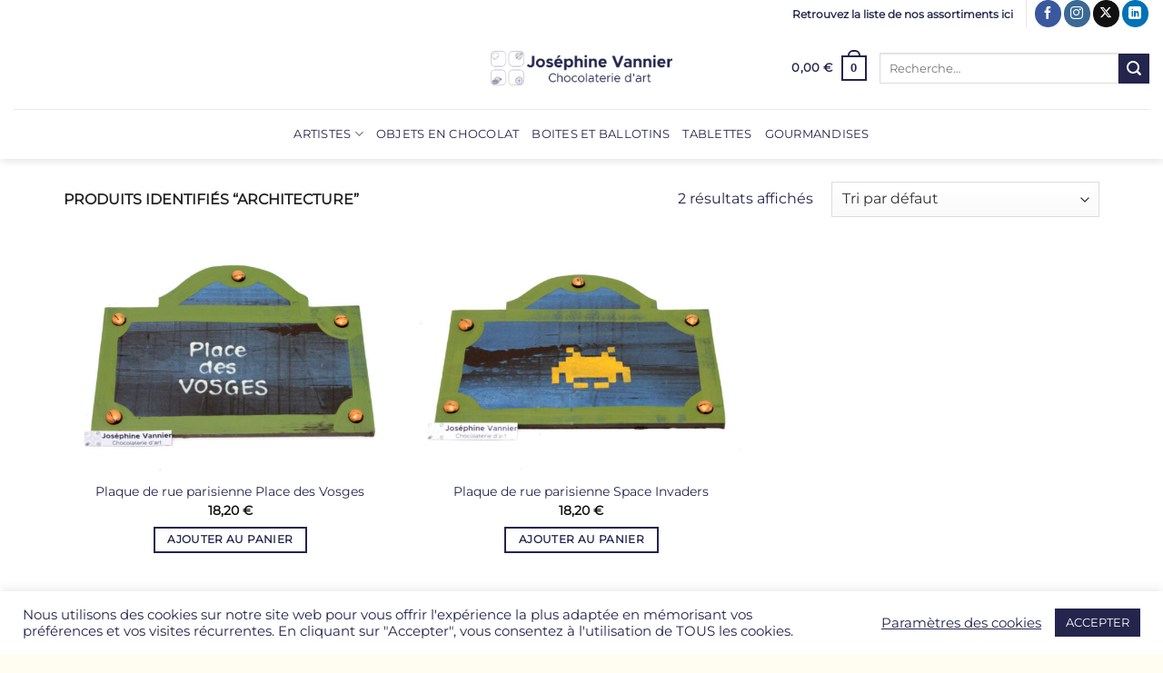

--- FILE ---
content_type: text/html; charset=utf-8
request_url: https://www.google.com/recaptcha/api2/anchor?ar=1&k=6LcDToAUAAAAAGSoLVFwIYp9bpgwALszeI_o0A1n&co=aHR0cHM6Ly93d3cuY2hvY29sYXRzLXZhbm5pZXIuY29tOjQ0Mw..&hl=en&v=N67nZn4AqZkNcbeMu4prBgzg&size=invisible&anchor-ms=20000&execute-ms=30000&cb=xmzjajwrrr47
body_size: 48843
content:
<!DOCTYPE HTML><html dir="ltr" lang="en"><head><meta http-equiv="Content-Type" content="text/html; charset=UTF-8">
<meta http-equiv="X-UA-Compatible" content="IE=edge">
<title>reCAPTCHA</title>
<style type="text/css">
/* cyrillic-ext */
@font-face {
  font-family: 'Roboto';
  font-style: normal;
  font-weight: 400;
  font-stretch: 100%;
  src: url(//fonts.gstatic.com/s/roboto/v48/KFO7CnqEu92Fr1ME7kSn66aGLdTylUAMa3GUBHMdazTgWw.woff2) format('woff2');
  unicode-range: U+0460-052F, U+1C80-1C8A, U+20B4, U+2DE0-2DFF, U+A640-A69F, U+FE2E-FE2F;
}
/* cyrillic */
@font-face {
  font-family: 'Roboto';
  font-style: normal;
  font-weight: 400;
  font-stretch: 100%;
  src: url(//fonts.gstatic.com/s/roboto/v48/KFO7CnqEu92Fr1ME7kSn66aGLdTylUAMa3iUBHMdazTgWw.woff2) format('woff2');
  unicode-range: U+0301, U+0400-045F, U+0490-0491, U+04B0-04B1, U+2116;
}
/* greek-ext */
@font-face {
  font-family: 'Roboto';
  font-style: normal;
  font-weight: 400;
  font-stretch: 100%;
  src: url(//fonts.gstatic.com/s/roboto/v48/KFO7CnqEu92Fr1ME7kSn66aGLdTylUAMa3CUBHMdazTgWw.woff2) format('woff2');
  unicode-range: U+1F00-1FFF;
}
/* greek */
@font-face {
  font-family: 'Roboto';
  font-style: normal;
  font-weight: 400;
  font-stretch: 100%;
  src: url(//fonts.gstatic.com/s/roboto/v48/KFO7CnqEu92Fr1ME7kSn66aGLdTylUAMa3-UBHMdazTgWw.woff2) format('woff2');
  unicode-range: U+0370-0377, U+037A-037F, U+0384-038A, U+038C, U+038E-03A1, U+03A3-03FF;
}
/* math */
@font-face {
  font-family: 'Roboto';
  font-style: normal;
  font-weight: 400;
  font-stretch: 100%;
  src: url(//fonts.gstatic.com/s/roboto/v48/KFO7CnqEu92Fr1ME7kSn66aGLdTylUAMawCUBHMdazTgWw.woff2) format('woff2');
  unicode-range: U+0302-0303, U+0305, U+0307-0308, U+0310, U+0312, U+0315, U+031A, U+0326-0327, U+032C, U+032F-0330, U+0332-0333, U+0338, U+033A, U+0346, U+034D, U+0391-03A1, U+03A3-03A9, U+03B1-03C9, U+03D1, U+03D5-03D6, U+03F0-03F1, U+03F4-03F5, U+2016-2017, U+2034-2038, U+203C, U+2040, U+2043, U+2047, U+2050, U+2057, U+205F, U+2070-2071, U+2074-208E, U+2090-209C, U+20D0-20DC, U+20E1, U+20E5-20EF, U+2100-2112, U+2114-2115, U+2117-2121, U+2123-214F, U+2190, U+2192, U+2194-21AE, U+21B0-21E5, U+21F1-21F2, U+21F4-2211, U+2213-2214, U+2216-22FF, U+2308-230B, U+2310, U+2319, U+231C-2321, U+2336-237A, U+237C, U+2395, U+239B-23B7, U+23D0, U+23DC-23E1, U+2474-2475, U+25AF, U+25B3, U+25B7, U+25BD, U+25C1, U+25CA, U+25CC, U+25FB, U+266D-266F, U+27C0-27FF, U+2900-2AFF, U+2B0E-2B11, U+2B30-2B4C, U+2BFE, U+3030, U+FF5B, U+FF5D, U+1D400-1D7FF, U+1EE00-1EEFF;
}
/* symbols */
@font-face {
  font-family: 'Roboto';
  font-style: normal;
  font-weight: 400;
  font-stretch: 100%;
  src: url(//fonts.gstatic.com/s/roboto/v48/KFO7CnqEu92Fr1ME7kSn66aGLdTylUAMaxKUBHMdazTgWw.woff2) format('woff2');
  unicode-range: U+0001-000C, U+000E-001F, U+007F-009F, U+20DD-20E0, U+20E2-20E4, U+2150-218F, U+2190, U+2192, U+2194-2199, U+21AF, U+21E6-21F0, U+21F3, U+2218-2219, U+2299, U+22C4-22C6, U+2300-243F, U+2440-244A, U+2460-24FF, U+25A0-27BF, U+2800-28FF, U+2921-2922, U+2981, U+29BF, U+29EB, U+2B00-2BFF, U+4DC0-4DFF, U+FFF9-FFFB, U+10140-1018E, U+10190-1019C, U+101A0, U+101D0-101FD, U+102E0-102FB, U+10E60-10E7E, U+1D2C0-1D2D3, U+1D2E0-1D37F, U+1F000-1F0FF, U+1F100-1F1AD, U+1F1E6-1F1FF, U+1F30D-1F30F, U+1F315, U+1F31C, U+1F31E, U+1F320-1F32C, U+1F336, U+1F378, U+1F37D, U+1F382, U+1F393-1F39F, U+1F3A7-1F3A8, U+1F3AC-1F3AF, U+1F3C2, U+1F3C4-1F3C6, U+1F3CA-1F3CE, U+1F3D4-1F3E0, U+1F3ED, U+1F3F1-1F3F3, U+1F3F5-1F3F7, U+1F408, U+1F415, U+1F41F, U+1F426, U+1F43F, U+1F441-1F442, U+1F444, U+1F446-1F449, U+1F44C-1F44E, U+1F453, U+1F46A, U+1F47D, U+1F4A3, U+1F4B0, U+1F4B3, U+1F4B9, U+1F4BB, U+1F4BF, U+1F4C8-1F4CB, U+1F4D6, U+1F4DA, U+1F4DF, U+1F4E3-1F4E6, U+1F4EA-1F4ED, U+1F4F7, U+1F4F9-1F4FB, U+1F4FD-1F4FE, U+1F503, U+1F507-1F50B, U+1F50D, U+1F512-1F513, U+1F53E-1F54A, U+1F54F-1F5FA, U+1F610, U+1F650-1F67F, U+1F687, U+1F68D, U+1F691, U+1F694, U+1F698, U+1F6AD, U+1F6B2, U+1F6B9-1F6BA, U+1F6BC, U+1F6C6-1F6CF, U+1F6D3-1F6D7, U+1F6E0-1F6EA, U+1F6F0-1F6F3, U+1F6F7-1F6FC, U+1F700-1F7FF, U+1F800-1F80B, U+1F810-1F847, U+1F850-1F859, U+1F860-1F887, U+1F890-1F8AD, U+1F8B0-1F8BB, U+1F8C0-1F8C1, U+1F900-1F90B, U+1F93B, U+1F946, U+1F984, U+1F996, U+1F9E9, U+1FA00-1FA6F, U+1FA70-1FA7C, U+1FA80-1FA89, U+1FA8F-1FAC6, U+1FACE-1FADC, U+1FADF-1FAE9, U+1FAF0-1FAF8, U+1FB00-1FBFF;
}
/* vietnamese */
@font-face {
  font-family: 'Roboto';
  font-style: normal;
  font-weight: 400;
  font-stretch: 100%;
  src: url(//fonts.gstatic.com/s/roboto/v48/KFO7CnqEu92Fr1ME7kSn66aGLdTylUAMa3OUBHMdazTgWw.woff2) format('woff2');
  unicode-range: U+0102-0103, U+0110-0111, U+0128-0129, U+0168-0169, U+01A0-01A1, U+01AF-01B0, U+0300-0301, U+0303-0304, U+0308-0309, U+0323, U+0329, U+1EA0-1EF9, U+20AB;
}
/* latin-ext */
@font-face {
  font-family: 'Roboto';
  font-style: normal;
  font-weight: 400;
  font-stretch: 100%;
  src: url(//fonts.gstatic.com/s/roboto/v48/KFO7CnqEu92Fr1ME7kSn66aGLdTylUAMa3KUBHMdazTgWw.woff2) format('woff2');
  unicode-range: U+0100-02BA, U+02BD-02C5, U+02C7-02CC, U+02CE-02D7, U+02DD-02FF, U+0304, U+0308, U+0329, U+1D00-1DBF, U+1E00-1E9F, U+1EF2-1EFF, U+2020, U+20A0-20AB, U+20AD-20C0, U+2113, U+2C60-2C7F, U+A720-A7FF;
}
/* latin */
@font-face {
  font-family: 'Roboto';
  font-style: normal;
  font-weight: 400;
  font-stretch: 100%;
  src: url(//fonts.gstatic.com/s/roboto/v48/KFO7CnqEu92Fr1ME7kSn66aGLdTylUAMa3yUBHMdazQ.woff2) format('woff2');
  unicode-range: U+0000-00FF, U+0131, U+0152-0153, U+02BB-02BC, U+02C6, U+02DA, U+02DC, U+0304, U+0308, U+0329, U+2000-206F, U+20AC, U+2122, U+2191, U+2193, U+2212, U+2215, U+FEFF, U+FFFD;
}
/* cyrillic-ext */
@font-face {
  font-family: 'Roboto';
  font-style: normal;
  font-weight: 500;
  font-stretch: 100%;
  src: url(//fonts.gstatic.com/s/roboto/v48/KFO7CnqEu92Fr1ME7kSn66aGLdTylUAMa3GUBHMdazTgWw.woff2) format('woff2');
  unicode-range: U+0460-052F, U+1C80-1C8A, U+20B4, U+2DE0-2DFF, U+A640-A69F, U+FE2E-FE2F;
}
/* cyrillic */
@font-face {
  font-family: 'Roboto';
  font-style: normal;
  font-weight: 500;
  font-stretch: 100%;
  src: url(//fonts.gstatic.com/s/roboto/v48/KFO7CnqEu92Fr1ME7kSn66aGLdTylUAMa3iUBHMdazTgWw.woff2) format('woff2');
  unicode-range: U+0301, U+0400-045F, U+0490-0491, U+04B0-04B1, U+2116;
}
/* greek-ext */
@font-face {
  font-family: 'Roboto';
  font-style: normal;
  font-weight: 500;
  font-stretch: 100%;
  src: url(//fonts.gstatic.com/s/roboto/v48/KFO7CnqEu92Fr1ME7kSn66aGLdTylUAMa3CUBHMdazTgWw.woff2) format('woff2');
  unicode-range: U+1F00-1FFF;
}
/* greek */
@font-face {
  font-family: 'Roboto';
  font-style: normal;
  font-weight: 500;
  font-stretch: 100%;
  src: url(//fonts.gstatic.com/s/roboto/v48/KFO7CnqEu92Fr1ME7kSn66aGLdTylUAMa3-UBHMdazTgWw.woff2) format('woff2');
  unicode-range: U+0370-0377, U+037A-037F, U+0384-038A, U+038C, U+038E-03A1, U+03A3-03FF;
}
/* math */
@font-face {
  font-family: 'Roboto';
  font-style: normal;
  font-weight: 500;
  font-stretch: 100%;
  src: url(//fonts.gstatic.com/s/roboto/v48/KFO7CnqEu92Fr1ME7kSn66aGLdTylUAMawCUBHMdazTgWw.woff2) format('woff2');
  unicode-range: U+0302-0303, U+0305, U+0307-0308, U+0310, U+0312, U+0315, U+031A, U+0326-0327, U+032C, U+032F-0330, U+0332-0333, U+0338, U+033A, U+0346, U+034D, U+0391-03A1, U+03A3-03A9, U+03B1-03C9, U+03D1, U+03D5-03D6, U+03F0-03F1, U+03F4-03F5, U+2016-2017, U+2034-2038, U+203C, U+2040, U+2043, U+2047, U+2050, U+2057, U+205F, U+2070-2071, U+2074-208E, U+2090-209C, U+20D0-20DC, U+20E1, U+20E5-20EF, U+2100-2112, U+2114-2115, U+2117-2121, U+2123-214F, U+2190, U+2192, U+2194-21AE, U+21B0-21E5, U+21F1-21F2, U+21F4-2211, U+2213-2214, U+2216-22FF, U+2308-230B, U+2310, U+2319, U+231C-2321, U+2336-237A, U+237C, U+2395, U+239B-23B7, U+23D0, U+23DC-23E1, U+2474-2475, U+25AF, U+25B3, U+25B7, U+25BD, U+25C1, U+25CA, U+25CC, U+25FB, U+266D-266F, U+27C0-27FF, U+2900-2AFF, U+2B0E-2B11, U+2B30-2B4C, U+2BFE, U+3030, U+FF5B, U+FF5D, U+1D400-1D7FF, U+1EE00-1EEFF;
}
/* symbols */
@font-face {
  font-family: 'Roboto';
  font-style: normal;
  font-weight: 500;
  font-stretch: 100%;
  src: url(//fonts.gstatic.com/s/roboto/v48/KFO7CnqEu92Fr1ME7kSn66aGLdTylUAMaxKUBHMdazTgWw.woff2) format('woff2');
  unicode-range: U+0001-000C, U+000E-001F, U+007F-009F, U+20DD-20E0, U+20E2-20E4, U+2150-218F, U+2190, U+2192, U+2194-2199, U+21AF, U+21E6-21F0, U+21F3, U+2218-2219, U+2299, U+22C4-22C6, U+2300-243F, U+2440-244A, U+2460-24FF, U+25A0-27BF, U+2800-28FF, U+2921-2922, U+2981, U+29BF, U+29EB, U+2B00-2BFF, U+4DC0-4DFF, U+FFF9-FFFB, U+10140-1018E, U+10190-1019C, U+101A0, U+101D0-101FD, U+102E0-102FB, U+10E60-10E7E, U+1D2C0-1D2D3, U+1D2E0-1D37F, U+1F000-1F0FF, U+1F100-1F1AD, U+1F1E6-1F1FF, U+1F30D-1F30F, U+1F315, U+1F31C, U+1F31E, U+1F320-1F32C, U+1F336, U+1F378, U+1F37D, U+1F382, U+1F393-1F39F, U+1F3A7-1F3A8, U+1F3AC-1F3AF, U+1F3C2, U+1F3C4-1F3C6, U+1F3CA-1F3CE, U+1F3D4-1F3E0, U+1F3ED, U+1F3F1-1F3F3, U+1F3F5-1F3F7, U+1F408, U+1F415, U+1F41F, U+1F426, U+1F43F, U+1F441-1F442, U+1F444, U+1F446-1F449, U+1F44C-1F44E, U+1F453, U+1F46A, U+1F47D, U+1F4A3, U+1F4B0, U+1F4B3, U+1F4B9, U+1F4BB, U+1F4BF, U+1F4C8-1F4CB, U+1F4D6, U+1F4DA, U+1F4DF, U+1F4E3-1F4E6, U+1F4EA-1F4ED, U+1F4F7, U+1F4F9-1F4FB, U+1F4FD-1F4FE, U+1F503, U+1F507-1F50B, U+1F50D, U+1F512-1F513, U+1F53E-1F54A, U+1F54F-1F5FA, U+1F610, U+1F650-1F67F, U+1F687, U+1F68D, U+1F691, U+1F694, U+1F698, U+1F6AD, U+1F6B2, U+1F6B9-1F6BA, U+1F6BC, U+1F6C6-1F6CF, U+1F6D3-1F6D7, U+1F6E0-1F6EA, U+1F6F0-1F6F3, U+1F6F7-1F6FC, U+1F700-1F7FF, U+1F800-1F80B, U+1F810-1F847, U+1F850-1F859, U+1F860-1F887, U+1F890-1F8AD, U+1F8B0-1F8BB, U+1F8C0-1F8C1, U+1F900-1F90B, U+1F93B, U+1F946, U+1F984, U+1F996, U+1F9E9, U+1FA00-1FA6F, U+1FA70-1FA7C, U+1FA80-1FA89, U+1FA8F-1FAC6, U+1FACE-1FADC, U+1FADF-1FAE9, U+1FAF0-1FAF8, U+1FB00-1FBFF;
}
/* vietnamese */
@font-face {
  font-family: 'Roboto';
  font-style: normal;
  font-weight: 500;
  font-stretch: 100%;
  src: url(//fonts.gstatic.com/s/roboto/v48/KFO7CnqEu92Fr1ME7kSn66aGLdTylUAMa3OUBHMdazTgWw.woff2) format('woff2');
  unicode-range: U+0102-0103, U+0110-0111, U+0128-0129, U+0168-0169, U+01A0-01A1, U+01AF-01B0, U+0300-0301, U+0303-0304, U+0308-0309, U+0323, U+0329, U+1EA0-1EF9, U+20AB;
}
/* latin-ext */
@font-face {
  font-family: 'Roboto';
  font-style: normal;
  font-weight: 500;
  font-stretch: 100%;
  src: url(//fonts.gstatic.com/s/roboto/v48/KFO7CnqEu92Fr1ME7kSn66aGLdTylUAMa3KUBHMdazTgWw.woff2) format('woff2');
  unicode-range: U+0100-02BA, U+02BD-02C5, U+02C7-02CC, U+02CE-02D7, U+02DD-02FF, U+0304, U+0308, U+0329, U+1D00-1DBF, U+1E00-1E9F, U+1EF2-1EFF, U+2020, U+20A0-20AB, U+20AD-20C0, U+2113, U+2C60-2C7F, U+A720-A7FF;
}
/* latin */
@font-face {
  font-family: 'Roboto';
  font-style: normal;
  font-weight: 500;
  font-stretch: 100%;
  src: url(//fonts.gstatic.com/s/roboto/v48/KFO7CnqEu92Fr1ME7kSn66aGLdTylUAMa3yUBHMdazQ.woff2) format('woff2');
  unicode-range: U+0000-00FF, U+0131, U+0152-0153, U+02BB-02BC, U+02C6, U+02DA, U+02DC, U+0304, U+0308, U+0329, U+2000-206F, U+20AC, U+2122, U+2191, U+2193, U+2212, U+2215, U+FEFF, U+FFFD;
}
/* cyrillic-ext */
@font-face {
  font-family: 'Roboto';
  font-style: normal;
  font-weight: 900;
  font-stretch: 100%;
  src: url(//fonts.gstatic.com/s/roboto/v48/KFO7CnqEu92Fr1ME7kSn66aGLdTylUAMa3GUBHMdazTgWw.woff2) format('woff2');
  unicode-range: U+0460-052F, U+1C80-1C8A, U+20B4, U+2DE0-2DFF, U+A640-A69F, U+FE2E-FE2F;
}
/* cyrillic */
@font-face {
  font-family: 'Roboto';
  font-style: normal;
  font-weight: 900;
  font-stretch: 100%;
  src: url(//fonts.gstatic.com/s/roboto/v48/KFO7CnqEu92Fr1ME7kSn66aGLdTylUAMa3iUBHMdazTgWw.woff2) format('woff2');
  unicode-range: U+0301, U+0400-045F, U+0490-0491, U+04B0-04B1, U+2116;
}
/* greek-ext */
@font-face {
  font-family: 'Roboto';
  font-style: normal;
  font-weight: 900;
  font-stretch: 100%;
  src: url(//fonts.gstatic.com/s/roboto/v48/KFO7CnqEu92Fr1ME7kSn66aGLdTylUAMa3CUBHMdazTgWw.woff2) format('woff2');
  unicode-range: U+1F00-1FFF;
}
/* greek */
@font-face {
  font-family: 'Roboto';
  font-style: normal;
  font-weight: 900;
  font-stretch: 100%;
  src: url(//fonts.gstatic.com/s/roboto/v48/KFO7CnqEu92Fr1ME7kSn66aGLdTylUAMa3-UBHMdazTgWw.woff2) format('woff2');
  unicode-range: U+0370-0377, U+037A-037F, U+0384-038A, U+038C, U+038E-03A1, U+03A3-03FF;
}
/* math */
@font-face {
  font-family: 'Roboto';
  font-style: normal;
  font-weight: 900;
  font-stretch: 100%;
  src: url(//fonts.gstatic.com/s/roboto/v48/KFO7CnqEu92Fr1ME7kSn66aGLdTylUAMawCUBHMdazTgWw.woff2) format('woff2');
  unicode-range: U+0302-0303, U+0305, U+0307-0308, U+0310, U+0312, U+0315, U+031A, U+0326-0327, U+032C, U+032F-0330, U+0332-0333, U+0338, U+033A, U+0346, U+034D, U+0391-03A1, U+03A3-03A9, U+03B1-03C9, U+03D1, U+03D5-03D6, U+03F0-03F1, U+03F4-03F5, U+2016-2017, U+2034-2038, U+203C, U+2040, U+2043, U+2047, U+2050, U+2057, U+205F, U+2070-2071, U+2074-208E, U+2090-209C, U+20D0-20DC, U+20E1, U+20E5-20EF, U+2100-2112, U+2114-2115, U+2117-2121, U+2123-214F, U+2190, U+2192, U+2194-21AE, U+21B0-21E5, U+21F1-21F2, U+21F4-2211, U+2213-2214, U+2216-22FF, U+2308-230B, U+2310, U+2319, U+231C-2321, U+2336-237A, U+237C, U+2395, U+239B-23B7, U+23D0, U+23DC-23E1, U+2474-2475, U+25AF, U+25B3, U+25B7, U+25BD, U+25C1, U+25CA, U+25CC, U+25FB, U+266D-266F, U+27C0-27FF, U+2900-2AFF, U+2B0E-2B11, U+2B30-2B4C, U+2BFE, U+3030, U+FF5B, U+FF5D, U+1D400-1D7FF, U+1EE00-1EEFF;
}
/* symbols */
@font-face {
  font-family: 'Roboto';
  font-style: normal;
  font-weight: 900;
  font-stretch: 100%;
  src: url(//fonts.gstatic.com/s/roboto/v48/KFO7CnqEu92Fr1ME7kSn66aGLdTylUAMaxKUBHMdazTgWw.woff2) format('woff2');
  unicode-range: U+0001-000C, U+000E-001F, U+007F-009F, U+20DD-20E0, U+20E2-20E4, U+2150-218F, U+2190, U+2192, U+2194-2199, U+21AF, U+21E6-21F0, U+21F3, U+2218-2219, U+2299, U+22C4-22C6, U+2300-243F, U+2440-244A, U+2460-24FF, U+25A0-27BF, U+2800-28FF, U+2921-2922, U+2981, U+29BF, U+29EB, U+2B00-2BFF, U+4DC0-4DFF, U+FFF9-FFFB, U+10140-1018E, U+10190-1019C, U+101A0, U+101D0-101FD, U+102E0-102FB, U+10E60-10E7E, U+1D2C0-1D2D3, U+1D2E0-1D37F, U+1F000-1F0FF, U+1F100-1F1AD, U+1F1E6-1F1FF, U+1F30D-1F30F, U+1F315, U+1F31C, U+1F31E, U+1F320-1F32C, U+1F336, U+1F378, U+1F37D, U+1F382, U+1F393-1F39F, U+1F3A7-1F3A8, U+1F3AC-1F3AF, U+1F3C2, U+1F3C4-1F3C6, U+1F3CA-1F3CE, U+1F3D4-1F3E0, U+1F3ED, U+1F3F1-1F3F3, U+1F3F5-1F3F7, U+1F408, U+1F415, U+1F41F, U+1F426, U+1F43F, U+1F441-1F442, U+1F444, U+1F446-1F449, U+1F44C-1F44E, U+1F453, U+1F46A, U+1F47D, U+1F4A3, U+1F4B0, U+1F4B3, U+1F4B9, U+1F4BB, U+1F4BF, U+1F4C8-1F4CB, U+1F4D6, U+1F4DA, U+1F4DF, U+1F4E3-1F4E6, U+1F4EA-1F4ED, U+1F4F7, U+1F4F9-1F4FB, U+1F4FD-1F4FE, U+1F503, U+1F507-1F50B, U+1F50D, U+1F512-1F513, U+1F53E-1F54A, U+1F54F-1F5FA, U+1F610, U+1F650-1F67F, U+1F687, U+1F68D, U+1F691, U+1F694, U+1F698, U+1F6AD, U+1F6B2, U+1F6B9-1F6BA, U+1F6BC, U+1F6C6-1F6CF, U+1F6D3-1F6D7, U+1F6E0-1F6EA, U+1F6F0-1F6F3, U+1F6F7-1F6FC, U+1F700-1F7FF, U+1F800-1F80B, U+1F810-1F847, U+1F850-1F859, U+1F860-1F887, U+1F890-1F8AD, U+1F8B0-1F8BB, U+1F8C0-1F8C1, U+1F900-1F90B, U+1F93B, U+1F946, U+1F984, U+1F996, U+1F9E9, U+1FA00-1FA6F, U+1FA70-1FA7C, U+1FA80-1FA89, U+1FA8F-1FAC6, U+1FACE-1FADC, U+1FADF-1FAE9, U+1FAF0-1FAF8, U+1FB00-1FBFF;
}
/* vietnamese */
@font-face {
  font-family: 'Roboto';
  font-style: normal;
  font-weight: 900;
  font-stretch: 100%;
  src: url(//fonts.gstatic.com/s/roboto/v48/KFO7CnqEu92Fr1ME7kSn66aGLdTylUAMa3OUBHMdazTgWw.woff2) format('woff2');
  unicode-range: U+0102-0103, U+0110-0111, U+0128-0129, U+0168-0169, U+01A0-01A1, U+01AF-01B0, U+0300-0301, U+0303-0304, U+0308-0309, U+0323, U+0329, U+1EA0-1EF9, U+20AB;
}
/* latin-ext */
@font-face {
  font-family: 'Roboto';
  font-style: normal;
  font-weight: 900;
  font-stretch: 100%;
  src: url(//fonts.gstatic.com/s/roboto/v48/KFO7CnqEu92Fr1ME7kSn66aGLdTylUAMa3KUBHMdazTgWw.woff2) format('woff2');
  unicode-range: U+0100-02BA, U+02BD-02C5, U+02C7-02CC, U+02CE-02D7, U+02DD-02FF, U+0304, U+0308, U+0329, U+1D00-1DBF, U+1E00-1E9F, U+1EF2-1EFF, U+2020, U+20A0-20AB, U+20AD-20C0, U+2113, U+2C60-2C7F, U+A720-A7FF;
}
/* latin */
@font-face {
  font-family: 'Roboto';
  font-style: normal;
  font-weight: 900;
  font-stretch: 100%;
  src: url(//fonts.gstatic.com/s/roboto/v48/KFO7CnqEu92Fr1ME7kSn66aGLdTylUAMa3yUBHMdazQ.woff2) format('woff2');
  unicode-range: U+0000-00FF, U+0131, U+0152-0153, U+02BB-02BC, U+02C6, U+02DA, U+02DC, U+0304, U+0308, U+0329, U+2000-206F, U+20AC, U+2122, U+2191, U+2193, U+2212, U+2215, U+FEFF, U+FFFD;
}

</style>
<link rel="stylesheet" type="text/css" href="https://www.gstatic.com/recaptcha/releases/N67nZn4AqZkNcbeMu4prBgzg/styles__ltr.css">
<script nonce="UVE92i1BLQgRp-bXYhVf7Q" type="text/javascript">window['__recaptcha_api'] = 'https://www.google.com/recaptcha/api2/';</script>
<script type="text/javascript" src="https://www.gstatic.com/recaptcha/releases/N67nZn4AqZkNcbeMu4prBgzg/recaptcha__en.js" nonce="UVE92i1BLQgRp-bXYhVf7Q">
      
    </script></head>
<body><div id="rc-anchor-alert" class="rc-anchor-alert"></div>
<input type="hidden" id="recaptcha-token" value="[base64]">
<script type="text/javascript" nonce="UVE92i1BLQgRp-bXYhVf7Q">
      recaptcha.anchor.Main.init("[\x22ainput\x22,[\x22bgdata\x22,\x22\x22,\[base64]/[base64]/[base64]/bmV3IHJbeF0oY1swXSk6RT09Mj9uZXcgclt4XShjWzBdLGNbMV0pOkU9PTM/bmV3IHJbeF0oY1swXSxjWzFdLGNbMl0pOkU9PTQ/[base64]/[base64]/[base64]/[base64]/[base64]/[base64]/[base64]/[base64]\x22,\[base64]\\u003d\\u003d\x22,\x22GMO9ISc5wp01w70Iwq/CuRnCjDTCrsOJa3ZQZ8O9cw/DoFE3OF0TwpHDtsOiCxd6WcKve8Kgw5Iaw4LDoMOWw5x2ICUxC0p/MMOwdcK9YMOVGRHDq1rDlnzCi3dOCBALwq9wFUDDtE0fBMKVwqcBUsKyw4REwo90w5fCtMK5wqLDhR3DiVPCvw1Pw7J8woDDmcOww5vChikZwq3Dll7CpcKIw5QVw7bCtX/Cjw5Ef2waNSnCucK1wrpewp3DhgLDm8OCwp4Uw6/DlMKNNcK9A8OnGQfCnzYsw6HCh8OjwoHDvsOmAsO5BQsDwqdwMVrDh8OPwqF8w4zDt3fDomfChMOtZsOtw5cRw4xYaWTCtk/[base64]/CpMKvDsKpwrvDt8K8U8KOIsOifwdfw6Q3YyAReMOMP1RJWhzCu8KEw4AQeWB1J8Kiw7vCqzcPFDRGCcKTw6XCncOmwpnDisKwBsONw4/DmcKbXmjCmMORw5rCm8K2woBobcOYwpTCj0XDvzPCv8Oaw6XDkVXDk2w8D1YKw6EhBcOyKsKKw4NNw6gMwqfDisOUw5g9w7HDnHo/w6obcsK+PzvDqjREw6hQwoBrRz7DnBQ2wqMBcMOAwrAHCsORwoU1w6FbT8K4QX48N8KBFMKqalggw6RVeXXDkcO7FcK/w5bChBzDsl/Cn8Oaw5rDvWZwZsOBw53CtMODZsOgwrNzwqbDpsOJSsKrbMOPw6LDtcOZJkI6wow4K8KDC8Ouw7nDo8KtCjZRSsKUYcO9w40WwrrDqcOGOsKsVMKyGGXDrsKPwqxaZMKFIzRQE8OYw6lqwoEWecOdL8OKwohjwr4Gw5TDosOgRSbDqsOSwqkfGgDDgMOyKsOodV/[base64]/wpggw4nCpCTDmsOtQWvDpU5swqzCvjVpcS3DizZZw7jDtmU8wpfCtcOVw7HDow/CnwjCm3RuXAQ4w7PCuyYTwovCn8O/[base64]/DgcKVwo3DqxHCpcOBDQXDvW7DoxLDjx7CkMO9CMO/BcOiw6LCjMKyWQrClsOkw7YTf2LClsOKXMKlAsOxRsOKSWDCgzjDhQPDlz8vOHYnV1Abw5oaw7bClg7DrMKDdVQeNR3Dg8Kfw5YPw7RbYi/[base64]/[base64]/ZMO6RMKOw5FEw7PCokRQwrbDsThrw4Exw59lGsOPwoYjJ8Kea8ONwrpCIsOHKjfCmy7Dk8OZw5p/OsKgwrLDnU/CpcKGa8OWZcOcwo4WUCRPwp4xwrvCh8Oaw5J5w4hwbDc0JhHCnMKeYsKew4XCvMK1w71nwpQICsKMBnjCvsOkw6zChcOawog1K8KefxnCgcKuwr/DjWd6GcKwFTfDsFrCvMOzAEs9w4NaTMO+w47CgFh1FVJdwpPCiBPDlsK5w4/CpRvCjMOfNhfDoXg6w5dHw7HCmWDDh8OHwo7CpMODaWQFXMOndlk1w5fDncOPTg8Pw4o9wpzCrcKlZXAIKcOjwpM6DsKAFjYpw6/Dq8OLwrJ8Z8ObT8KnwqQPw4sLSMOsw6Uaw6PCoMOQMWTCksKPw6ZKwoBFw4nCiMKDBnptJsO+L8KDOHPDiCfDmcKWwrsswrdJwqTCmHIcZl3Cv8KKwo/DnMKGw4nChAgUKmouw4UNw6zClX5dJlXClFHDpMOyw4rDtDDCtsOVJUvCusKYaDfDpMOow48qWMOfw5zCjWXDh8OTCsKOZMOnwpPDp1nCs8KnZMOrw57DvSV7w5RdWsOKwrXDtGAZwrATworCo2DDgQwEw6TCiEHDoiwnOMKVFyLCjE5/FsKnH1kpLsK4OsKmDBfChQ3DocONZ2l8w492wpQ1OsOhw4vChMKNbH/CpsOow4Ypw5kQwqpOcAXCrcOUwoAXwpXDuA3CnxHCh8OHI8KWRwtyfxl3w5LDkTkdw6PDnsKmwqrDqDhLBg3Cn8OPC8OYw7xbRTsEQ8KgB8OwASFnb3bDs8OZUl9wwpVBwrE5RsKTw5TDnMOZO8OOw4U0cMOMwoHCo0TDsk1RHW4LDMOUw5BIw4dJXg4yw5/DhxTCiMOWNMKcamLCoMOlw4gAwpRMWsOCEC/DqUzCg8Kfwqp8HMO6fUcpwoLCtcOwwp9rw4jDhcKeVMOVKh16wrBNDC5/wpQuwpLCqCnDqS7Ck8KCwq/DnMKgVj3Cn8K+aDsXwrvCrDpQwqo7GjMdw63DnsORw6LDssK4ZsKuw67ChMO9R8OqU8OvQMOSwro4eMOYCsKNE8OePn3CvVrCpETClcOyNTjCnMKfcAzCqMO/BMOQesOeK8OpwpfDtDXDo8OkwoIVEMO8e8O6AwAuQsO7w7jCiMKBwqMfwo/[base64]/wp4Lwq8LwooFw67Dpj7CpMK7wrR7w6PCtcOow6FsVw/CtyfCpcOLw79Kw6TCpHrCgMOcwo3CuX4BXMKLwpFAw7EVwq5tY1jCpUNKaxzCsMOYw7jCv3tNw7sywpAWw7bCtcOTbsK/[base64]/w7JjHz8sHhvDkidyf0Fww7HCnUwfLT8IbcOcw6fDn8ODwqHCoVh7FQbCrMKTP8OcPcOpw5LDphMQw7U5XlzDhlMAwp3DnBBCw4DDiGTCkcOZTcKAw7oqw55dwrs7woJzwr9Hw7jCvhIlE8ODWMOFKi7CuEfCojghVBVWwq89w49Gw7R2w7w3w4vCqcKeYcK+wo/[base64]/[base64]/CjsKrwr0Cw6vDtSLDu8KyH0lmCj5Ow6QxVsOkw6LDrjpkw5vCvQtXJWbDrsKiwrbCnMOgw5tNwpHCnXQMwo7CpMKfDsK9wqFOw4PDjALCusOTMB43A8K6wpUMFmIew5QyZU8cTMOZBMOrw6/DgsOlEjE+PCgUHcKQw40ewpNCMCvCvSUGw6XCrkIkw6pEw67CtWQweHXCisO4w4JddcOUwobDinrDoMK9wrbDmsORbcOUw4rCgGYcwrIZXMKew4LDo8OgBnMgw7/DgnXCv8OVAx/DvMObwqvDhMOswoLDrzXDocKSw6fCu0wDRFIUUmMzTMKtZk8kVFlMbl7DoyvDulwsw7rDsAw+HcOKw58RwpvCohrDgizDtMKjwrA7JE4tQcONRAfChsKKKSvDpsOzwotgwrEwGsOYw5hEQcOyciAhH8OTwovDs2x9w4/Dm0rDgX3CgCjCncOawo9iw7TCrgTDuiF5w6UkwoTDosOLwoE1Qg7DvcKvcwVQTEJ2wqliHUvCp8KmdsKyGX1swqJgwqNGPMKSR8O3w4HDisKkw4PDqyQ8ccK/NVXCmGx5Kys6w5NBYG8NDsKdPXwbbnVWWEkFSCIbF8O1ACFGwrTDiHjDgcKVw5xfw7TDmSfDhn8sYcKUw4/DhB01B8OjNjbDgMKyw50Vw6fDl0YkwpTDisOcw5LDvcKCDsKwwofCm1VEK8OSwrAwwpkBwqp8CEkyQ0IeEcKMwrTDg8KdPcOAwobCkmt/[base64]/esKVwpPDl8KuVsK/B8OAEgd/[base64]/ConLDucK1w64cG8OCAxrDskxdwrEDaMOGbntvVcKIwqJ3WgPClE7DpFXCkSPCszJewqYCw63DgD3CtnkQwoVUwobDqj/DosKkTV/[base64]/RMK8wr9IwoLCkUMiw4DCgcK5f8KlF8KywqjDqMKjNsOMwqhPw4TDqcKRSG1Iw6nDh18ywp8CD2IZw6vDgijCuWbDjsOUeSHCocO5cwFHZicKwokAKRI8XcO4QXB7TEt+EU1sf8OHb8KsB8KEbcKywpBkRcKVDcOqLlnDk8O1D0jCty/[base64]/CjjTDmlQZwpZDwoXCtcO9wrkiUcKiIcKDfMOWw6EhwojClxk4CMKHNsKNwozCkMKHwo/DhsKMLcOyw7LCi8KQw5XCtMKlwrtCwoV/FBVsPsKrw5vDqMOzHUZJEkcQw4AIMgDCmsOZEsOZw7jChsONw6vDnsO+BsKNLxfDpsOLNsO4Sz/DiMKPwoRfwrnDkcOOw4zDpzrDkHrDjsKWXgDDhlLDkA4lwo7CusOLw4MUwrPDlMKjTsKxw6fCt8K/wqskMMK2wpnDt0DDmETDgRbDlgHDnsOsV8KawqbCk8OqwovDu8Oyw4HDgULCocOCA8OXcxvCksOtMMKMw5QPHmZVA8O+fcK1dBMHdBzDicKYwpDCgMOZwoY0w5k7HinDtmPDt2bDj8OewoTDsHgRw7BNVCQ1w6bDj2vDsCI/[base64]/Dp8KKDQLCpMK6w6PDgEASw7XDlmDDl8OgwpTCmlHChhUIHkMEwqLDhWfCp0lsVMO/wocCXRzDhRhPZsK7w4DDnmF+wo/[base64]/DrsKQB1FXKThTw7zDpi1HwpHDjMKaRCbCoMOTw7rDo1fDhkPCscKSw77CvcK+w4kaRsO6wpfCrW7Cv0LCpFHCoSBGwq1Qw7zDlyHDjh4dOsKAeMKpwpBJw6QwPAjCrzZ/wotODcKOLBVgw404wrEEwo9+wqvDmsOKw4fDgcK2wogaw59Iw4zClcKJWQXCtcObFcOEwrVSe8KdWhg+w5Nbw4DCqcKGKA07wqUow4LCg25Kw6F0FS1CEsKoBg/CusOswqDDtlHCmyc+fEcoJMKEbMOfwrzCoQhbbxnCmMO6DsK/ZGYxKRZzw7PCm0AmOU8rwpzDgsOpw58NwobDvEMeXhwQw7PDuS1Gwr/Dr8OGw689w6kIDGHCr8OSdcOXwrgRBMO3wpp0awPCucORQcOAGsO2ORnDgDLCri7DsTrCucKqGMKeNsOPDX3DvDLDpCzDocO+wojCiMK7w50FVcO4w7BeLT3DhX/Co07Dk3jDqhU0XUfDocOTw4rDv8K9wo7Chm9eEm7Cgn8tScKYw57CgcKqw4bCgDbDkRovalECC2w4VE/[base64]/CmcO8N8OPHB3DksKNcGfCrnEVwojDvD8/w641w6c5bDPCm2BRwpAOwq0Xw5Mgwppdwo1MIWbCoWzCtsKow6jCpcOaw4IvwoBlwqVOw5zCmcObDT49w6Enw5MVwojCpCDDmsOTd8KLAVTCv1hPdcKeUG5FCcK0wozDslrCrgIqwrhYwrnDlcOzwpg0EcODw6hRw7BBDB0Kw5JZH30Dw7DDtw/DhMOmIsOZHsOPIGMrfFBlwpDCi8K0wpFKZsOQwoIXw6IRw7DCgsOYTCpqHUXCkMOHw7rCtn/DrcOMYMKbF8KAeT3Cr8K5T8OFHcKjaTvDiFAHb0fCosOuKcKhwqnDusKTN8OWw6Ylw4A8w6PDpix/awHDhGPCmjhFDsOUecKDXcO+MMKxMsKKwrEzw5rDv3bCkcO2YsOvwqfDt1HCrsO6w49KVBUXwoNrw5vCgBzCrh/ChgU3V8OGQcOVw4l+W8KKw5ZYYXTDkFZuwo3DjijDvWl4bDjDucOcNsOVYcOnw4c2w50bQMO0CGELwqbDpMO+w5XCgMK+MFAICMOoVMKxwrjCjMO9C8KuYMKVw5ljZcOoN8OPA8O1PsO3HcOAwrzCmkVxwpF+LsKpYVISYcKgwozDlw/[base64]/DlsOHw53DiznDhl/DgRHCp3TCuWA6w70Hw7g8w5BRwqzDnjQXwpVxw5XCo8OHHcKTw4svLsKvw7LDgFbChmUDRlFSIsKYZkPCi8Kow7xhZQPCosKyDsO2CT18w5ZdbFNIYgdxwohdT3gYw7ovw5F0W8Oaw6tFVMO6wpLCjnhVSsK/wqLCmcKPFMOOPsOySFTCpMKqwqoWwpl8wr5ZHsOIw51EwpTCuMK6NMO6KmrDosOtwqLDmcKLRcO/K8Ogw5ktwrATZ1YXwr7CkcO9wr/CmznDjsOvw5dQw7zDmm/CqiN3EsOrwqrDmTFXHUzCkkESNcKUP8OgIcKkCljDmBBTw6vCgcOgGkTCj0gucsONBcKBwokxZFHDnDFtwoHCgghawrPCijwTUMKzZMOqEGHCkcOOwrrDtQjDnWo0XsOVwoDCgMOzCm/CqsKSCsO3w5UKf3HDpm4dw6bDr1Y2w6R1wo1jwrjDs8KbwrbCr0oYwqzDuwMvIMKKPiNhasKuWFU4wooew7FiHBDDmEDDlsOhw59Cw5fDjcOSw4lrw6BVw7UcwpHCrsOQcsOMOxoAPzPCkMONwpMXwrrDtMKjwpA2TDlFXlcYw5ZRSsO2w5YwJMKzaS4ewqjCmsO9wp/DihZhwoArwp/CljbDnG18JsKCw5fDjMOGwpRxKUfDljnDm8KXwrhjwr5/w4V1wp8gwrMIYBLClQ1GXhsxPsOQbFPDk8OkeGvDvHY/IClOw4w5w5fCpRU+w68oRD/DqDNnw4TCnjAzw47Cin/DvwtbJsOlw6bCoWILwrzCqSxTw7wYCMKjcsO5McKwOcOdNcKrfD5Xw7Jyw7rDhgAYDxgwwp3Cs8OzFCtEwr/Dh3oEwrsVw5/CiyHCnwjCrgvDocO3F8O4w7FIw5FPw4g1fMKrwo3Dow5fM8KNLTvDp3DCkcO3fQbCsT9jd1NOWMKrLxkrw5Ezw7rDhnRPw7jDgcOEwpvCpm0uVcK9wpbDmcKOw6tBwpdYBXAYMDvDrh/[base64]/Y8OGwpPDhMOCQEAqElnDr8Kow7zDoHLCmMO7UsKrCGHDj8KjCFfCgAtCHiRuX8KGwq7DkMK0wqjDjTAaD8KIK0jCp1IOwopew6HCkcKJAipzPMOJZ8O3cR/DnjLDvsOwE3ZqVWcewqLDr2jDn1DClxDDi8OdP8KSC8KGwo/[base64]/[base64]/w7LCiMK4DEjDqATCjsOyPMO0PijCpcKzw4cEw4E6wrLCnkg1wrHCnT/ClsKAwo09MTd1w6ouwpbDkMKLZivDtSDCtcKpTMOnUm90woXDlRfCugEpcsOBw6ZYZMO7eVNmwoUrfcOgZcK6e8OBO2E5wowzwpbDtMO/wprCmcOjwq1jwpbDrMKTHMOwZ8OUd33Cl0/DtU7CuV4YwozDs8Oww44kwrbCv8KkcMOOwrVpw4rCkcK+w5PDkcKFwoDDhE/[base64]/DgMODVsKXwqkkRldibsO7w6vCsH8BBBvDusOYHigawrfDqTQdwqxkEMKXCcKlXsOPQToBH8Ohw4jCghFiw4JObcKSwrQdLljCmMOHw5vCtMOGJcKYf0rCnHBsw6M7w4wRPzvCqcKWLsO/w7ETZMOvTU3CmsOywrjCvgskw7tvS8KXwq9BT8Kwb0h8w6E5wrjCi8OYwoFQwps+w5EFZXfCu8Kcwp/Cs8O3w5F6CcK9w7PDsFN6wo3DlsOiw7HDv3hPI8K0wrg0VjF7A8Oww7vDsMKxw69iZgcrwpYDw6PDgBrCnyNtX8O+w4nCvwXCnMOIT8OMT8OLw5dSwpxpPS8gw5/DnWPCusKGbcO3w4lcwoBfE8OJw792wrLDlnt5PCRRYUJ+wpBaRsKuwpQ3w6/DkcKpw7Ifw6rCpTjCosKvw5rDqSLDigMFw5kSd3XDg0pvw5PDiGjDnwjCjMOBw5/CssKWUMOBwoF9wpguKUteakhpw4Jsw5jDkkPDrsOhwpPCsMKjwq/[base64]/DgsOhE8KEwrrDq1VsOMOBYcKTanjCtAR0wrxAw7TDoG9SSi9pw4zCvFwxwrFyQ8O8JsO7AwIkGQVJwrrCjEV/wo3Cm0jCiGvDvcO1flDCgV1+PMOJw6Naw5ceRMOdOVQaasO4Y8Kgw4hJw5UZFCFnU8ODw47Co8OsBcKZHDzCmsKce8Kiw4nDqMOsw5Arw53DmcOuwqtPCiwwwrLDn8OgbnLDqsO5bsOmwqAMcMO4UlF1Yy/DmcKfRMKLwp/CvMOkfFfCoR3DkkbCrjJoYsOjCsOCwqHDgsO0wrVYwp1BaDt6HcOswqgyCMOJbgvCvsKOfnrDlTUCRWdZd13CvsKnwoJ/CyDCjsKLfVzCjDHCtcKmw6ZWMsO5wovCm8K+TsOSFGDDisKOwrMnwobCscK5w4vDklDCulsnw4stwqYgw63Cp8KnwqnDo8OpFcKkdMOcwqRJwrTDnMKDwqlpw5LCiQtAAMKZNcKVa3fDqsKdTlvDicOZw5kGw4N/w5I4P8KRMsKLwr4nw7/CnCzCi8KXwrvDlcOJKxVHwpMOW8OcbcKJUsOZbMOkKXrCoiM6wpvDqsOrworDtFZKQcKWeWYPBcKUw6xgw4FjKRvCjFYDw6lpw6vCusKRw6oVDcOfw7zDlcOPe0nCh8KNw7hWw5wJw4ozLsKKw5Q2woFqCx/CuRvCtsKUw6IVw4Mhw4XCuMKfJsKbfS/DlMOlBsOSDWrDicKmIyjDnnpCJzfDvBjDuX0YRsKfMcKIwqbDosKWTsKYwp1sw4wuTmUSwrAzw7TDoMOzYMKnw6w8wrU3PcOAw6TCocK2w6oXE8KSwrlawpPCsR/Cm8OVw4PDhsK6w7wSacKEBsKTw7XCrl/Cu8OtwrQyOlMXLUjCr8KBEkAuJcKdWmrCjsOwwrDDsx8Qw5DDhGvCj2zCmj9tLcKIwo/Cmmhow4/[base64]/[base64]/[base64]/Dg21nw7hlRMKEw4dQeCHCucKGQcK7wrYkwqNFW3JkPsO5w57DoMOeaMKmFMOYw4zCqTkvw6/CuMKjNMKTKknDqW0NwoXCo8K6wq/CicKMw4pKN8ORw7szP8K4Jn4dwpDDry8MWVg7PhrDhVPDty9qZWfCt8O6w7pYUcK1PT1Kw4xrfsOMwoRQw6DCrBw1esOvwpRRQsKZwqwtAU11w4VEwrwpw6vDjcKqw4HCiCxQw41cwpbDgiFofsO/wocsAcKPBRXCmjDDox0lacKlWTjCvSB3AcKZPcKHw4/[base64]/[base64]/DrsKuwrt5CD/[base64]/w5YtE8Kww6DDkkjCu8KgaUNzS8KaKcORwq3DqMK5wpEKwrbCvkwew5/DoMKtw7BZM8Oua8KvcHbCpMOYK8KYwrFZLx42HMKEw7pcw6FkAsK/[base64]/Du8OVw73CuSMjD1/DocK2w5Alw4vClxU6a8O+XsKrw6Nxw4gAfzrDr8ONwrjDgR0YwoPDgxhqwrbDlWV7wq3DrV1/wqdJDCvCm0LDjcK/wozCosKUw6lfw7fCqcOedF/Dn8OUcsKhwpsjwoIew4LClB01wrAZwq/[base64]/Dh8OLw4g+MTdZw5MCEBvCo8O8w4TDpmDCjsOQIcOvCMKTw5QUf8KaCQU8V3sfegnDhwTDssKmU8KNw4vCi8O7WSnCr8O9RzfDk8OPdgcFX8KuRsOGw77DsDDDvsOtw4XDm8K/wr3DlVV5MT8mwocYUBLDk8KMwpYMw4c9w4oRwrXDtMKtFyIjw4Ngw4XCrWrDpsOENsOlJsOjwqHDo8KqYEcdwqNMX3wNDsKPw5fClxnDjMOQwoN7VMK1JTYVw7PDkHzDijDCgGTCoMOlwqJvCMOUwozCm8OtVMKywqMaw7PCjDbCpcO/ccK0wr0Swrd8T0kwwpTCpMOYbmocwqF9w7fDumJDw5d5JR0uwq04w4PDqcO0AW4LXxDDl8OPwpJVfMKRw5fDjsOoQcOgSsOfC8OrOm/Cm8OowpzDv8OicTFUY0jCin1dwpTCgCDCmMOVFcO2L8ONUx5UAsO8wo3Di8Onw6N2EsOcYMK7JMOmasK1woxAwq4sw4/Ci0ApwonDizpdw6zCtBdFw5TDjnNzbCZQbMKywqIgQ8KpesK2UsOQXsOlWjZ0wq87LU7Di8OBwqHCkmjCr2RNw7RXEsKkOMKMwq/Cq0hVQcKPw5jCvhlEw6fCpcOQwqVww43Cg8KyMhfCscOaXGIhw7HCnMKKw5c6wpMnw5LDjAZlwqjDtmZSwr/[base64]/CscKDwpLDqzjDhMOdwr5Tw7VAY8Old8K0w67DqcO3RgXCjMOww6HDmMOLKgTCjFrDtQ1UwrAzwozCg8OnT2XDjTbCq8OJEDDDgsOxwrxXasOHw507w40nOQsJecK7B0DClMORw4xVw7PCpsKkw54iGwbDu2HDrQlWw5Ufwqw4FiIjw4N6ei3DuFYrw4zDusK/aghYwq5sw6M4wrrDkUPCgGPCmsKbw6vCg8KKdj9UZ8KZwo/DqRDDpTAoL8OwN8OPw5NXAMOtwqjDjMKmwp7CqcKyCFZyMRbDrlnCs8O0wprCixANw4/CgMObX0zCgcKMe8OxOsOUw7nDmC/CsHh8ZG/DtFgawpTCly9ifcKlO8KNQkPDom3ComQSQMOZH8O5wpLCmn0+w7nCt8O+w4UtJyXDqXp0AR7DnhM2wqrDumLDhEbClTZywqR2wq/CmE9aJnEmXMKAGFILR8O3wqYNwpUjw6sPwocZTETDhVlYJMODbsKpw5rCqMOuw6jCrlN4d8Kuw7sAesO6JGIHdng4w5YewrFywpvDi8KvHsO+w6HDncOgZh4OKHLDnsOtwp4Gw71lwr/DgTnCgMOQwpR7wqfCtyjCh8OeHwMcIljDqMOrUjNLw7bDuSnCu8ODw7g3PFw5wosEIMKnSMOUw4IOwq8WMsKLw7XCjsOuN8Kxw65oOC7Cqk4eKcOASDDCpFgdwpvCrkwFw7pAZMKwOV7CuzjCt8OdJm3DnUg+w4IJdcKGNMOudnJ/[base64]/DhiRmFsKtw7PDkcKawrPCvFtywqDCjsOFUsOxwqFAEgLCmcOjMwAZw7TDmxDDvD1nwoZmAVFES37DuGHCrsKKPSbDtcK/wp4IacOmwqHDmMO+w53DncKswrXCjnfCvF/DvMOueVzCssO1SR3DvcKIwqPCq2XDt8KEHjrCkcKoYsKdw5fCiCDDoD10w5ErLHvCkcOtKcKFfcOZU8ORb8K8w4UAc1nDuSLDj8OaOcKMw47CiD/Cgkx9w5LCl8OXw4XCscKbHDrDmcOlw6MJXQDCjcKqBGtrUXrDrsKRSzcTacKOA8KXZcKAw77Cj8O7bcOjX8OuwoE4cVrCp8Ohwo3CmMKBw6ICwpHDtS8UAsODb3DCrsKyDBB4w4xLwoFUXsKiw7c6wqBLwpHCux/DkMOgX8OxwpVTw6U+w7zCuntzw63DvgHDhcOJw6JAMBVbwrnCingFwqwresOrw4bDq0onw6bCmsKKMMKKWjTCv3TDtCZbwpcvwq8RCMKGbnJZw7/DisO3wrrCsMOmwoDDscKcDsOzNsOdwqHDqsKHw5zCrMKhO8KAwpAOwoJuJcO6w7rCssO0wp3DsMKaw7rCsARxwrTClXpLBArCujPCvikbwr3Ch8OZbMOIw7/DqsKJw4wbfW/ClxHCmcKZwrfChRkMwqZNBcKyw6jCjMKXw4DCicKpPMOcHsKfw6PDjMOuwpPCmgXCrWMTw5/ChhTDllJew5/CnxBGw4vCm0d1w4HChm7DujXDlMKSGMOvMcK+c8KXw4w2wprClXPCl8O3wr4jw5wCei8twrF7VFIuw5Q8wpdgw4ofw6TDhMOnT8OQwqXDsMKmDsK7FVxKYMKQdD/CqlnDuB7Ci8KRLsOAP8OZwrMzw4TCqmLCoMORw7/Dv8K6YRRQwo4vwqnDicK2w6N6ImY+BsKAfhXDjcODZFDDm8K8RMKnd17DnD8pUcKVw7HCuDHDvMOreTY3wq07wqQiwpVwBWAxwqVGw4XDlXZpBsOQRMKkwoVGah06AxTDmhM4wpXDhEjDqMK0RHnDhMOVK8Ohw7LDi8OALMOREcOWGX3DhMOIMS0Zw6UjR8KOM8O/wp3DgDAVNXHDshE/wpEswp0eYjY1GMKVcsKHwoUew58uw4p5T8Kiwp5Yw7Bda8KUDcKWwrQow5XClsOzJSQXH3XCvsOtwr/DrsOKw4DDn8KDwpZOJDDDhsOAfcOBw4XCgjVHUsKyw4pTZ37CnsOEwpXDvn/Dh8KOOw7DuSzCsTdxZ8OwWxvDssO3wqxWwp7DjB8JL3RhHcOPwr5NdcOowqxDXVXClcOwI3bDgMKZwpVHw7TCgsKwwq93OjNzw6/DoRdfw4c1ewVmwp/DoMKFwpnDg8KVwooLw4fClAgXwpbCgcK0N8K2w7NgQsKYMCXCgyPCu8KIwrHCikBvXcKuw4coGkoGX0LDgcOdVWDCgsKrwqZVw5owV3bDjD0gwr/[base64]/w6J8w43CpcOPw5xrwpjCvBM6KQdnwr/CtcOSw7/CqBLDlRvDg8OMwrpFw7zDhVhKwqfDvQrDsMK8w77DnEMFw4QWw754w67DsVzDtzTDl3DDgsKyBhrDgcKgwoXDtHspwqsuJsKxwqtQIMK/[base64]/Cs8K3w7zCn13Ds8K7wpgpbHluO100woPDk8ONfBTDnCwcEMOOw6p/w6E+w6lZV0vDiMKKBHDCncKnC8OBw5DCrB9Sw6nCjXlFwoQywrPDqxDDkcOKwpRaEsKqwpLDs8OPw5fCscK8woUCDBvDuXxZe8OrwpPCgcKNw4XDs8Kpw6/[base64]/w4zDqMORw5XCqV9oNsKIwpXDssKkwoNwZsOtwoPDhcOQwogoL8OjBjvDs18mw7/CpsORORnDhCJdw7tUeyFxSmXCisOSHC0Xw6tewpw7aAhTeW4uw63DhsK5wpJrwqAmKk0hccKxLAtpEsKuwpjDk8KCRsOyWsO3w5TCosKjCsOuNMKbw6APwp8/wobChsKJw6QSwqphw5LDucKjNcKnacK4V2bDmsKlwrMkKFTDscOXOE3CvGfDo0DDulc1KSDCrxnDgmdbEnNqb8OgScOaw7RaEkfCnCVkJ8K/WDh/wrk7w4XDrMKrNMKmw6/CpMKrwqMhw5VIPcOBIVvDm8KfE8OTw7XCnCfCocOgw6AkAMOZSRHDl8OTfWBEAsK2wrnCqgPDhMODGUAlwqnDlWnCrMKIwpPDpsOyIhPDicKqwp7CuF7Ckmcvwr3DmcKowr0sw7MTwp/[base64]/[base64]/wpHCpcONw53Dt8KcwqnDoUDDncKow610w60owrTDuF3CrivCrC4IZcOUw6FFw47DuDPDjW3Cuz0HJhnDlBnDtCFVwo4cABnDq8O9w6HDosKiw6RXCsK9I8OqG8O1ZcKRwrM2w6ZiB8O6w5Qlwr7CrUxWAsKeecOiG8O2BDvCncOvLw/ChcO0wqLCo3/DuXgmZMKzw4vCpQw0Si5JwqjCq8O2wogLw4s8wpfDg2Iuw5rCkMOTwoYwRyrDiMO+fkZzD1bDncKzw7MTw7NTH8Klb0bCvxEdTcK9wqHDoW8kY3Akw4LDiRt8w5FxwqPCuW7DoEdPKsKdSnTCqcKHwpdsTQ/[base64]/HBBnfiRyWCA0wr3DlxdZI8KpwojChXHCmBRwwoUEwqE2HEw6w4rCqXDCsGjDp8KNw5B8w4oyOMO7w6s3w7vCncKNJ1vDtsO5U8KDFcOmwrPDo8K2w43CnyLDljMNUS/CjDh8PGnCpMOlw7UywpHDnsKawpPDghEpwrYPaUXDoTQ6wpLDrz/Dl2JHwrnDtHnDmRzDgMKXw6UER8O2N8Kbw4rDlMK5X0U8w73Dn8O8MhU8esO7VQ/CqhYbw7TDgWJ4fcONwox5PhfDjVdHw5LDnMOLwrgNwpJgwrTDm8OYwq9KFWXCmBtswr5ww4TCtsO3TcK2w7rDtsKMFlZbw5kmIsKMKzjDn0JaX1LCmcKleQfDk8KUw7jDghMFwrnDpcOrwqUfwo/CtMKLw4DDssKhO8KxRGZtZsOOwoQya3LCmsOjwrfCvF/DqMKOw5bDtMKHVG5RZBHChhvCmcKAPh/DiyfDjzHDt8OMw61xwoZzwrnCt8K6woTChsKSf2fCqcKJw75XHiAUwpweFsOQG8KpAsKnwqJewo3DmcOrwrh9UMK4wo/DmwgNwrfDscOzdMK0woY1V8KRQ8OIBsOpMMONwp3DlFTDhMO/[base64]/wq00w5jDn8K6wofDgMKwLiVmwo1QRCnDuXDCnyvDkD7Dhx3DvsOkZlMSw4LCsC/[base64]/w65WIMKpLhwCXMORH8Knw53CssOzw6Y0dMK6OwvDisOdDwXCisKQwpnCrDfDvcOicl1/[base64]/DssOEw73Ct8KTw4jCjsKbdkHChQRIQcKYEFBlMsKOO8K1w7rDtcORdk3CmEHDhg7CtkhVwodrw6EaB8OuwpzCsFAvZnRcw68QJRkQwpjCpkFJw75/woV0wrlsMMOLYW5twp7DqF/DnMOTwrTCtMO+wrRMIXTClWk/wqvCmcOTwo0RwpsBwpXDjHbDhEjCocOHW8K6woYrSzBNU8O7TsKDdnpBRF8BUcOAOsK/UsKXw7l9CkFSwq3CqMO4d8KKQsK/wqrCq8OgwpjCknrCjCo/KsKnVsKPM8KiEMOzAMOcw5kdwpxKwrPDssOCZjpiIMKiw4jCmHjDoR9dA8KyAB1SEVHDp0UCAWfCkDjCpsOsw7DCk1BAwozCp18jck10dsOfwp06w610w6FAA1LCs34Dw41Ce2XCiA7DrjHDoMOiw5bCt3V0J8OOwonDj8OLLUETdXZuwpA2e8OPw5/Co2d6w5NeThYXw4hdw47Cn2I/YTddw7NBbsO6C8KGwoDDpsKUw7h/w6jCqQ/DvsKnwpYaO8KTwp50w7hGJ1xLw7QbbsK0HhHDt8OmDsOiX8K3Z8OwJMOxRD7CqMO/CMO2w6g/MT8gworCvmfDiSPDncOgJDnDuU8uwqZXFMKQwoo5w51ue8OtE8ODDR43JBYkw6ACw5zDijTDn0ddw4PCkMOONxoYTsOFwpbCpHcHw6g4UMO0w7/CmMK0wpDCl3fClFtvaUUEe8OCGsKaTsKQcsKUwo1zw6Zbw5opbMOnw6MPI8OYXDdVQcOdwog+w7rCsQ8+XQ1jw6NIwo/[base64]/[base64]/w4B4w4HDrSPCr30ew500w6rCniLDpAx3D8OqP27DiMKMJzvDpkISA8KHwp/DrcOlWMK0FEN4wrFTAsO5wpzCtcO3wqXCsMKjQEM7worDmXQtLcKrwpPCqx9gSyTDlsKcw50Mw5XDgAc3FsK1wpTCnxfDklJAwqbDlcOMw57Cn8OPwrhmecO8JQM+CcKYUGx/aS1fw6rDgx1PwpZYwq1tw4bDqzxpwqrDvSgQwoEsw55dX3/DlcKzwqUzw4huA0JlwrV8wqjCisKtKVltJnfCln3CscKkwpDDsgotw6wLw5/DlBfDkMOOw5LClyJLw5Zww6QGcsKkwpvDsRvDql8namduwpPCixbDuCnCtCN0w7LClxHClWMUw68tw4PCvhzDrsKCV8KcwrfDnMOqw7MiNT53w7t6NMK1wpHDvm/Cv8KRw74XwrXCpcKZw4zCpSxlwo/[base64]/[base64]/CqxdBax9MXcOrRcOoworDvy9uwrLDtQ9Gw6/DlsOUw5tEwqnCr1rCjnDCq8O1VMKKLcOJw7ckwrtGwprCscOgQ3hscRvCrcKMw51Aw7XChAY/w5VnL8OcwpzDjMKKEsKZwofDisKtw6dKw5BSGA57wpM5EhDDjXTDncOhCnHCgFXDsT8cJsOpwrbDuTpOwpDCksK9fGhIw7zDssOmSMKJFQPDvi/CtQotwqdSYDPCrsKvw6gxZkzDiQ/DusK/MUHCsMKnFD8tFMKXb0Ngwq/ChMKHY3kPwoUuZDw8w58cPVbDpMKXwrctAcOlw5PDksOBCgPDk8OqwrbDrEjDqcKmw6Fmw4hPMC3CicOuPcKbfyTClMOMIm7Cv8KgwpJnVkUFw5B8PXFbTsK+wpl1wozCgsOAw5h+Qh/CjmMcw5Bgw5UUw5QEw6EUw4LCocO2w4JScsKoEmTDoMKJwrwqwqXCkGrDpMOAw6MgG0JLw4jDl8KXw7FOBhZjw7fCk1/ChsOvaMKmw4XCo1F7w5Z8w5g/wpvCrsO4w5lTdAHDihLCsxrCtcOQCcKawr8Twr7DlcOzCl/DslXCgmrDjQbCvcO4fsOYdMK4VkrDosK7w7vCqsOWTMKKw6jDtcOhYcKcHcKzecOXw4RYFcOPEsO/w6bCrMKbwrkAwoduwok1w7ATw5rDm8KBw6zCq8KVbSIxMi5NdHwqwoUdwr3Ds8Osw7DCtBHCtsKuMR1hwrhzAHF/[base64]/IyRwwrAFIRTDlMKbwrZAwonChC3DviXDrMOuw5PCrg7DjsOIN8KUw5A5wpnCmSA1SCliZ8K8L10zLsO7W8KIRRzDmEzDq8KhZ012wrVNw7tbw6LCmMKUamtIGMKEw47DhgfDnjjDisKWwrLDhWJtehBwwocrwoDCk1DDoHvDshJWwrzDuBXDm0fDmg/Di8KywpA+w7ldUDTDhsKlw5URw5QKOMKSw4/DoMOHwqfConlywqPCtsO8CMOQwpHDssOAw6pjw4nCmcK+w4Q3wrTCk8OTw7Nrw4jCkU4JwozCusKjw64/w7ZUw7MKA8OneTbDvk/DssOtwqAzwpDDj8OVB0HCpsKSwr/[base64]/CjmFJwolnK8O/[base64]/[base64]/Dr8Kqwo4Xw7IvcjoCw6vCuyvCisKcwo53w6TCo8OdV8OuwqlswqJcwrrDtFPDiMOLNWHDh8OQw5XDtcOXX8Kuw79RwrcAdFE9LAxEHGDDuHl+woh+wrbDjsK8w6PDnMOlLMKxwrMCdcKAecK4w4PCrm0UOhLCpF/[base64]/DtkrCscONWMO3TcO2QcKGw6PCg8O8OMOswo9/w4xoCMOrw4Nbw7NLPQkyw6VPw5vCiMKLw6t1woDDsMOWw75wwoPDhXPDiMO5wqrDgV5GSMOfw7DDpWRmw7MgbcKsw5xRNcKUEHZSw7gVOcO/Mktaw6Epw58ww7AbfC1vTBbDusO2dCnCoygBw7fDocKCw6nDs2DDsmzCicK/w4UJw4DDg3NXDMO4w5N+w5jClwnCjhnDiMOqw4fCoxLDkMOBwpDDunPDr8OqwrHCtsKkwrnDr1EOAsOLw5giw4HCuMOkeFrCs8KJdEbDqznDsTUAwo3DjCfDnH7CoMKQPU/CpsOGw4U7dMK9BFAqPAnDkmw3wrpFADLDq3nDi8O7w4s4wpp+w59mI8OewrVXMcKmwqgoLjgDw5rCjsOnIsOtXTM5woNKesKWw7RWAw1aw7XDrcOQw6EJaknCmMOVNsO/wofCp8KgwqfDiwHDtMKrRxnDukrDm33DgyVsL8KCwpjCgR7CpmE/ZzbDrDwRw4/[base64]/KcONwrjClMOhwoIhFAJKLW3DqhDCvDzDp8OHwoYhYMKSw5/DuUY7OyfDoUHDgcOGwqXDuTEAw4bCmMOeJ8KALkQEw7HCgngdwoJHUcOmwqrCi2nCu8K2wp1cAsOywpPChAjDoQvDgsK4DxNpwoE9DXMCZMKYwrEMNzPCnsKIwqY5w47Dv8KOPBYfwpx+wp/CvcK8SRR8VMK1OFNKwqAXwpbDgV0iFMKSw6dPBnxiAW0GPh0Zw6Q/YcKAOsO0TSnCqcOWcELDhl3CuMKRXMOtLmEhOsO+wrRgWMOJZhjDjcOBJMK2w51Wwo0wBXjDqcKGQsKnEWfCucKiw40Rw4MTwpHCucOgw7VhXEA0W8KEw6YBccOXw4EKwphzwqtJP8KIQmHDiMO8MMKGVsOWPBvCrcOFwr/[base64]/[base64]/CpSXCrx3DvsOpbxAgAcKTQcO9wpNcJ8Otw6zCvnbDoA7CjSvCvkNawp15bUdSw6nCqcK2bBfDr8Oyw4vCrG9wwrQlw4jDg1HDucKOCsKXwr/Dk8KYwoPCnnrDg8K1wrhsGVjDoMKAwoXDjj1gw5JvASXDigFKa8OAw5DDoHJAwqBaGlbDn8KJLmVYT1EawpfClMOjX2bDiXBgwr8Gw4PCj8OfYcKjIMKGw49lw7FCEcKZwrDDt8KOWBXDnFvDq0IxwpLComMIOcOgYBp4BRx2wo/Cs8KON0pPB03CiMKTw5N2w4jCpsK+d8KIVcO3wpfCph0aF1HCqXsSwp48woHDmMOGdmlkwrLCoRR2wrnCvMK9CMKwRcOYaUAqwq3DiwrCkwTCmWNWBMKtw4BMJCQdwqZ6WATCmDsKfsKHwobCsT9Jw57CvQjChcOBwoXDlTTDusO1BsOf\x22],null,[\x22conf\x22,null,\x226LcDToAUAAAAAGSoLVFwIYp9bpgwALszeI_o0A1n\x22,0,null,null,null,1,[21,125,63,73,95,87,41,43,42,83,102,105,109,121],[7059694,576],0,null,null,null,null,0,null,0,null,700,1,null,0,\[base64]/76lBhnEnQkZnOKMAhmv8xEZ\x22,0,0,null,null,1,null,0,0,null,null,null,0],\x22https://www.chocolats-vannier.com:443\x22,null,[3,1,1],null,null,null,1,3600,[\x22https://www.google.com/intl/en/policies/privacy/\x22,\x22https://www.google.com/intl/en/policies/terms/\x22],\x22AS8wk9KwW4Cw9z7Fq3twHcwjOeUZ8UFPq+jyuurZBbk\\u003d\x22,1,0,null,1,1769672028244,0,0,[195,219,29,51,104],null,[156,4,63,206],\x22RC-PpiSxmQH013G7A\x22,null,null,null,null,null,\x220dAFcWeA6YAPs2PorIQZ1dCLOw9mgVyZwkjQiRMvCuZjwFXv7iWKLzwZSbu_iOVvH1LFz1kQjKjRdrQgOVzXd4Q5Q_rFQXDnTyOw\x22,1769754828284]");
    </script></body></html>

--- FILE ---
content_type: text/html; charset=utf-8
request_url: https://www.google.com/recaptcha/api2/aframe
body_size: -268
content:
<!DOCTYPE HTML><html><head><meta http-equiv="content-type" content="text/html; charset=UTF-8"></head><body><script nonce="k4G2CLa4XPtZD_EJ0NE5Cg">/** Anti-fraud and anti-abuse applications only. See google.com/recaptcha */ try{var clients={'sodar':'https://pagead2.googlesyndication.com/pagead/sodar?'};window.addEventListener("message",function(a){try{if(a.source===window.parent){var b=JSON.parse(a.data);var c=clients[b['id']];if(c){var d=document.createElement('img');d.src=c+b['params']+'&rc='+(localStorage.getItem("rc::a")?sessionStorage.getItem("rc::b"):"");window.document.body.appendChild(d);sessionStorage.setItem("rc::e",parseInt(sessionStorage.getItem("rc::e")||0)+1);localStorage.setItem("rc::h",'1769668429377');}}}catch(b){}});window.parent.postMessage("_grecaptcha_ready", "*");}catch(b){}</script></body></html>